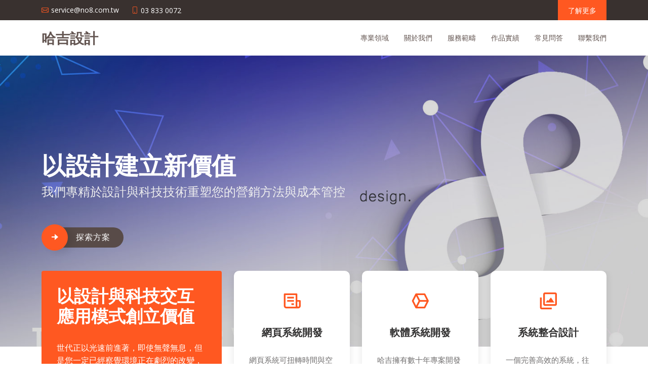

--- FILE ---
content_type: text/html; charset=UTF-8
request_url: https://no8.com.tw/
body_size: 12179
content:
<!DOCTYPE html>
<html lang="zh-Hant-TW">

<head>
    <meta charset="utf-8">
    <meta http-equiv="X-UA-Compatible" content="IE=edge">
    <meta content="width=device-width, initial-scale=1.0" name="viewport">
    <title>哈吉設計</title>
        	
    <meta name="description" content="" />
    <meta name="keywords" content="" />
    <meta name="author" content="哈吉設計" />

    <!-- Facebook and Twitter integration -->
	<!-- You can use Open Graph tags to customize link previews.
	Learn more: https://developers.facebook.com/docs/sharing/webmasters -->
    <meta property="og:site_name" content="哈吉設計" />
	<meta property="og:url"           content="https://no8.com.tw/" />
	<meta property="og:type"          content="website" />
	<meta property="og:title"         content="哈吉設計" />
	<meta property="og:description"   content="" />
	<meta property="og:image"         content="" />

	
    <meta name="twitter:title" content="哈吉設計 哈吉設計" />
    <meta name="twitter:image" content="" />
    <meta name="twitter:url" content="https://no8.com.tw/" />
    <meta name="twitter:card" content="" />    <!-- Favicons -->
	<link rel="apple-touch-icon" sizes="57x57" href="assetsFE/img/icon/apple-icon-57x57.png">
	<link rel="apple-touch-icon" sizes="60x60" href="assetsFE/img/icon/apple-icon-60x60.png">
	<link rel="apple-touch-icon" sizes="72x72" href="assetsFE/img/icon/apple-icon-72x72.png">
	<link rel="apple-touch-icon" sizes="76x76" href="assetsFE/img/icon/apple-icon-76x76.png">
	<link rel="apple-touch-icon" sizes="114x114" href="assetsFE/img/icon/apple-icon-114x114.png">
	<link rel="apple-touch-icon" sizes="120x120" href="assetsFE/img/icon/apple-icon-120x120.png">
	<link rel="apple-touch-icon" sizes="144x144" href="assetsFE/img/icon/apple-icon-144x144.png">
	<link rel="apple-touch-icon" sizes="152x152" href="assetsFE/img/icon/apple-icon-152x152.png">
	<link rel="apple-touch-icon" sizes="180x180" href="assetsFE/img/icon/apple-icon-180x180.png">
	<link rel="icon" type="image/png" sizes="192x192"  href="assetsFE/img/icon/android-icon-192x192.png">
	<link rel="icon" type="image/png" sizes="32x32" href="assetsFE/img/icon/favicon-32x32.png">
	<link rel="icon" type="image/png" sizes="96x96" href="assetsFE/img/icon/favicon-96x96.png">
	<link rel="icon" type="image/png" sizes="16x16" href="assetsFE/img/icon/favicon-16x16.png">
	<link rel="manifest" href="assetsFE/img/icon/manifest.json">
	<meta name="msapplication-TileColor" content="#ffffff">
	<meta name="msapplication-TileImage" content="assetsFE/img/icon/ms-icon-144x144.png">
	<meta name="theme-color" content="#ffffff">


    <!-- Google Fonts -->
    <link href="https://fonts.googleapis.com/css?family=Open+Sans:300,300i,400,400i,600,600i,700,700i|Raleway:300,300i,400,400i,500,500i,600,600i,700,700i|Poppins:300,300i,400,400i,500,500i,600,600i,700,700i" rel="stylesheet">

    <!-- Vendor CSS Files -->
	<link href="assetsFE/vendor/aos/aos.css" rel="stylesheet">
	<link href="assetsFE/vendor/bootstrap/css/bootstrap.min.css" rel="stylesheet">
	<link href="assetsFE/vendor/bootstrap-icons/bootstrap-icons.css" rel="stylesheet">
	<link href="assetsFE/vendor/boxicons/css/boxicons.min.css" rel="stylesheet">
	<link href="assetsFE/vendor/glightbox/css/glightbox.min.css" rel="stylesheet">
	<link href="assetsFE/vendor/swiper/swiper-bundle.min.css" rel="stylesheet">
    <link href="node_modules/fontawesome-pro-5.15.2-web/css/all.min.css" rel="stylesheet">

    <!-- Template Main CSS File -->
    <link href="assetsFE/css/style.css" rel="stylesheet">
	<link href="assetsFE/css/styleExt.css" rel="stylesheet">
</head>

<body>
			<!-- ======= Top Bar ======= -->
	<section id="topbar" class="d-flex align-items-center">
	<div class="container d-flex justify-content-center justify-content-md-between">
		<div class="contact-info d-flex align-items-center">
		<i class="bi bi-envelope d-flex align-items-center"><a href="/cdn-cgi/l/email-protection#33405641455a5056735d5c0b1d505c5e1d4744"><span class="__cf_email__" data-cfemail="45362037332c2620052b2a7d6b262a286b3132">[email&#160;protected]</span></a></i>
		<i class="bi bi-phone d-flex align-items-center ms-4"><span>03 833 0072</span></i>
		</div>

		<div class="cta d-none d-md-flex align-items-center">
		<a href="#about" class="scrollto">了解更多</a>
		</div>
	</div>
	</section>

	<!-- ======= Header ======= -->
	<header id="header" class="d-flex align-items-center">
	<div class="container d-flex align-items-center justify-content-between">

		<div class="logo">
		<h1><a href="index.php">哈吉設計</a></h1>
		<!-- Uncomment below if you prefer to use an image logo -->
		<!-- <a href="index.php"><img src="assetsFE/img/logo.png" alt="" class="img-fluid"></a>-->
		</div>
			<nav id="navbar" class="navbar">
	  <ul>
		<li><a class="nav-link scrollto" href="index.php#why-us" >專業領域</a></li>
<li><a class="nav-link scrollto" href="index.php#about" >關於我們</a></li>
<li><a class="nav-link scrollto" href="index.php#services" >服務範疇</a></li>
<li><a class="nav-link scrollto" href="index.php#portfolio" >作品實績</a></li>
<li><a class="nav-link scrollto" href="index.php#faq" >常見問答</a></li>
<li><a class="nav-link scrollto" href="index.php#contact" >聯繫我們</a></li>
	  </ul>
	  <i class="bi bi-list mobile-nav-toggle"></i>
	</nav><!-- .navbar -->


    <!--
	<nav id="navbar" class="navbar">
		<ul>
			<li><a class="nav-link scrollto active" href="#hero">Home</a></li>
			<li><a class="nav-link scrollto" href="#about">About</a></li>
			<li><a class="nav-link scrollto" href="#services">Services</a></li>
			<li><a class="nav-link scrollto " href="#portfolio">Portfolio</a></li>
			<li><a class="nav-link scrollto" href="#pricing">Pricing</a></li>
			<li><a class="nav-link scrollto" href="#team">Team</a></li>
			<li class="dropdown"><a href="#"><span>Drop Down</span> <i class="bi bi-chevron-down"></i></a>
			<ul>
				<li><a href="#">Drop Down 1</a></li>
				<li class="dropdown"><a href="#"><span>Deep Drop Down</span> <i class="bi bi-chevron-right"></i></a>
				<ul>
					<li><a href="#">Deep Drop Down 1</a></li>
					<li><a href="#">Deep Drop Down 2</a></li>
					<li><a href="#">Deep Drop Down 3</a></li>
					<li><a href="#">Deep Drop Down 4</a></li>
					<li><a href="#">Deep Drop Down 5</a></li>
				</ul>
				</li>
				<li><a href="#">Drop Down 2</a></li>
				<li><a href="#">Drop Down 3</a></li>
				<li><a href="#">Drop Down 4</a></li>
			</ul>
			</li>
			<li><a class="nav-link scrollto" href="#contact">Contact</a></li>
		</ul>
		<i class="bi bi-list mobile-nav-toggle"></i>
	</nav>

	<nav id="navbar" class="navbar">
		<ul>
			<li><a class="nav-link scrollto active" href="#hero">Home</a></li>
			<li><a class="nav-link scrollto" href="#about">About</a></li>
			<li><a class="nav-link scrollto" href="#services">Services</a></li>
			<li><a class="nav-link scrollto " href="#portfolio">Portfolio</a></li>
			<li><a class="nav-link scrollto" href="#team">Team</a></li>
			<li><a class="nav-link scrollto" href="#pricing">Pricing</a></li>
			<li><a href="blog.html">Blog</a></li>
			<li class="dropdown"><a href="#"><span>Drop Down</span> <i class="bi bi-chevron-down"></i></a>
			<ul>
				<li><a href="#">Drop Down 1</a></li>
				<li class="dropdown"><a href="#"><span>Deep Drop Down</span> <i class="bi bi-chevron-right"></i></a>
				<ul>
					<li><a href="#">Deep Drop Down 1</a></li>
					<li><a href="#">Deep Drop Down 2</a></li>
					<li><a href="#">Deep Drop Down 3</a></li>
					<li><a href="#">Deep Drop Down 4</a></li>
					<li><a href="#">Deep Drop Down 5</a></li>
				</ul>
				</li>
				<li><a href="#">Drop Down 2</a></li>
				<li><a href="#">Drop Down 3</a></li>
				<li><a href="#">Drop Down 4</a></li>
			</ul>
			</li>
			<li><a class="nav-link scrollto" href="#contact">Contact</a></li>
		</ul>
		<i class="bi bi-list mobile-nav-toggle"></i>
	</nav>







      -->
      <!-- .navbar -->


		<!-- .navbar -->

	</div>
	</header><!-- End Header -->
	<!-- ======= Hero Section ======= -->
		<section id="hero" class="d-flex flex-column justify-content-center align-items-center">
	<div class="container" data-aos="fade-in">
		<h1>以設計建立新價值</h1>
		<h2>我們專精於設計與科技技術重塑您的營銷方法與成本管控</h2>
		<div class="d-flex align-items-center">
		<i class="bx bxs-right-arrow-alt get-started-icon"></i>
		<a href="#about" class="btn-get-started scrollto">探索方案</a>
		</div>
	</div>
	</section><!-- End Hero -->

	<main id="main">

	<!-- ======= Why Us Section ======= -->
		<section id="why-us" class="why-us">
		<div class="container">

		<div class="row">
			<div class="col-xl-4 col-lg-5" data-aos="fade-up">
			<div class="content">
				<h3>以設計與科技交互應用模式創立價值</h3>
				<p>
				世代正以光速前進著，即使無聲無息，但是您一定已經察覺環境正在劇烈的改變，一些嶄新產業正在崛起，而另一方面，也有些產業正在凋零，您是否已經準備好一起迎接新的機會了呢?				</p>
				<div class="text-center">
				<a href="#" class="more-btn">更多內容 <i class="bx bx-chevron-right"></i></a>
				</div>
			</div>
			</div>
			<div class="col-xl-8 col-lg-7 d-flex">
			<div class="icon-boxes d-flex flex-column justify-content-center">
				<div class="row">
								<div class="col-xl-4 d-flex align-items-stretch" data-aos="fade-up" data-aos-delay="0">
					<div class="icon-box mt-4 mt-xl-0">
					<i class="bx bx-receipt"></i>
					<h4>網頁系統開發</h4>
					<p class="text-start">網頁系統可扭轉時間與空間等限制，改變營運管理模式，舉凡拓展行銷的公司企業官網、促進業務的線上商城到內部營運管理系統，都是我們擅長專精的領域，能為您提供最佳解決方案。</p>
					</div>
				</div>
								<div class="col-xl-4 d-flex align-items-stretch" data-aos="fade-up" data-aos-delay="0">
					<div class="icon-box mt-4 mt-xl-0">
					<i class="bx bx-cube-alt"></i>
					<h4>軟體系統開發</h4>
					<p class="text-start">哈吉擁有數十年專案開發經驗，提供企業與政府單位最專業的系統規劃設計與軟體開發服務。以完善的資料流程建構能力，高效的友善的使用者介面、搭配資料處理技術能量與嚴謹的專案管理流程，提供高效率、安全、精準的解決方案。</p>
					</div>
				</div>
								<div class="col-xl-4 d-flex align-items-stretch" data-aos="fade-up" data-aos-delay="0">
					<div class="icon-box mt-4 mt-xl-0">
					<i class="bx bx-images"></i>
					<h4>系統整合設計</h4>
					<p class="text-start">一個完善高效的系統，往往不是片段破碎的想法堆棧，一個企業的營運環境，可能涉及多數的部門與個人、繁瑣的業務細節與分工，遑論現存的各式軟、硬體體環境，哈吉設計給您一個耐心分析解構有希望的未來。</p>
					</div>
				</div>
								</div>
			</div>
			</div>
		</div>

		</div>
	</section><!-- End Why Us Section -->

	<!-- ======= About Section ======= -->
		<section id="about" class="about section-bg">
		<div class="container">
		<style>
		#footer .footer-top
		{
			background: #d1aca0;
			min-height: 320px;
			background-image: url(images/dot-grid.png);
		}
		</style>
		<div class="row">
			<div class="col-xl-5 col-lg-6 video-box d-flex justify-content-center align-items-stretch position-relative" data-aos="fade-right">
			<!-- <a href="https://www.youtube.com/watch?v=68tuM1Pi7J0" class="glightbox play-btn mb-4"></a> -->
			</div>

			<div class="col-xl-7 col-lg-6 icon-boxes d-flex flex-column align-items-stretch justify-content-center py-5 px-lg-5">
			<h4 data-aos="fade-up">專業、細心與耐心是我們的特色</h4>
			<h3 data-aos="fade-up">設計與系統開發涉及極度的專業與溝通素養。<br>為客戶的最大利益把關，是我們永遠不變的唯一目標。</h3>
			<p data-aos="fade-up"></p>

						<div class="icon-box" data-aos="fade-up" data-aos-delay="">
				<div class="icon"><i class="bx bx-receipt"></i></div>
				<h4 class="title"><a href="">專業與經驗兼具</a></h4>
				<p class="description">哈吉設計經營設計與開發十餘年，合作過數十種產業與不同規模客戶，深知技術領域外，不同業別的作業內涵，了解充分溝通與重視客戶的需求利益是專案成功的不二法門。</p>
			</div>
						<div class="icon-box" data-aos="fade-up" data-aos-delay="">
				<div class="icon"><i class="bx bx-cube-alt"></i></div>
				<h4 class="title"><a href="">多元系統搭配最佳方案</a></h4>
				<p class="description">在我們的經驗中、客戶的需求問題往往不是一種單一面向的技術或設計能給予最佳的解決方案，現有的作業分工、現存的系統、要給予客戶有效解決問題的方法，是要有熟悉各種領域應用的專家，將各種架構，定位在最適切的位置。</p>
			</div>
						<div class="icon-box" data-aos="fade-up" data-aos-delay="">
				<div class="icon"><i class="bx bx-images"></i></div>
				<h4 class="title"><a href="">細膩耐心以客戶利益為依歸</a></h4>
				<p class="description">我們所接觸的客戶，通常是他們行業領域的佼佼者，永遠勇敢的作對的事，基於專業、基於尊敬，我們永遠以最大的能量，傾聽客戶的需要，並耐心細心的執行以給予支持。</p>
			</div>
						</div>
		</div>

		</div>
	</section><!-- End About Section -->

	<!-- ======= Clients Section ======= -->
		<section id="clients" class="clients">
		<div class="container" data-aos="fade-up">

		<div class="clients-slider swiper">
			<div class="swiper-wrapper align-items-center">
						<div class="swiper-slide"><img src="images/manage/comintroitem/client-8.png" class="img-fluid" alt="化學兵工廠"></div>
						<div class="swiper-slide"><img src="images/manage/comintroitem/client-7.png" class="img-fluid" alt="花蓮縣政府"></div>
						<div class="swiper-slide"><img src="images/manage/comintroitem/client-6.png" class="img-fluid" alt="建華基地"></div>
						<div class="swiper-slide"><img src="images/manage/comintroitem/client-5.png" class="img-fluid" alt="兵役處"></div>
						<div class="swiper-slide"><img src="images/manage/comintroitem/client-4.png" class="img-fluid" alt="動植物防疫所"></div>
						<div class="swiper-slide"><img src="images/manage/comintroitem/client-3.png" class="img-fluid" alt="行政院"></div>
						<div class="swiper-slide"><img src="images/manage/comintroitem/client-2.png" class="img-fluid" alt="宏達電"></div>
						<div class="swiper-slide"><img src="images/manage/comintroitem/client-1.png" class="img-fluid" alt="台積電"></div>
						</div>
			<div class="swiper-pagination"></div>
		</div>

		</div>
	</section><!-- End Clients Section -->

	<!-- ======= Services Section ======= -->
		<section id="services" class="services section-bg">
		<div class="container">

		<div class="section-title" data-aos="fade-up">
			<h2>服務範疇</h2>
			<p>歡迎您與我們洽詢</p>
		</div>

		<div class="row">
						<div class="col-lg-4 col-md-6" data-aos="fade-up" data-aos-delay="200">
			<div class="icon-box">
				<div class="icon"><i class="bi bi-briefcase"></i></div>
				<h4 class="title"><a href="">網站設計開發</a></h4>
				<p class="description">網站設計的應用舉凡公司企業形象網站、電子商務型網站、各種以網頁為載體的系統設計開發，都是我們所擅長的。</p>
			</div>
			</div>
						<div class="col-lg-4 col-md-6" data-aos="fade-up" data-aos-delay="500">
			<div class="icon-box">
				<div class="icon"><i class="bi bi-binoculars"></i></div>
				<h4 class="title"><a href="">應用程式設計</a></h4>
				<p class="description"> 行動裝置的普及與網頁的各種裝置高滲透性是現代的趨勢，但不可諱言的，一般的職場環境、講求最大效能、統合性，整合各種設備，傳統PC環境下，不可諱言傳統應用程式仍是最中堅的主力。</p>
			</div>
			</div>
						<div class="col-lg-4 col-md-6" data-aos="fade-up" data-aos-delay="400">
			<div class="icon-box">
				<div class="icon"><i class="bi bi-card-checklist"></i></div>
				<h4 class="title"><a href="">物聯網應用開發</a></h4>
				<p class="description">物聯網的大時代來臨，您能透過APP開啟您家中的燈具，監控工廠生產線的狀態，乃至整個生產環境的監測與控制，我們跨足物聯網設備端、網頁端、應用程式端與行動端的整合方案，就是為了給您最適切有效的價值方案。</p>
			</div>
			</div>
						<div class="col-lg-4 col-md-6" data-aos="fade-up" data-aos-delay="300">
			<div class="icon-box">
				<div class="icon"><i class="bi bi-book"></i></div>
				<h4 class="title"><a href="">行動APP開發</a></h4>
				<p class="description">數據網路的成熟、行動化的作業已經是時代不可逆的趨勢，APP已是重要營銷趨勢的重要一環，歡迎您與我們聯繫。</p>
			</div>
			</div>
						<div class="col-lg-4 col-md-6" data-aos="fade-up" data-aos-delay="600">
			<div class="icon-box">
				<div class="icon"><i class="bi bi-globe"></i></div>
				<h4 class="title"><a href="">虛擬主機代管</a></h4>
				<p class="description">我們提供專業的高頻寬、高效能主機代管服務，讓您的網頁應用服務，可靠、穩定、安全的提供客戶最順暢的服務。</p>
			</div>
			</div>
						<div class="col-lg-4 col-md-6" data-aos="fade-up" data-aos-delay="700">
			<div class="icon-box">
				<div class="icon"><i class="bi bi-clock"></i></div>
				<h4 class="title"><a href="">AI技術應運導入</a></h4>
				<p class="description">AI人工智慧隨著硬體與網路的普及發展，已日益成熟，在近年來達到一個顛峰的狀態，人工智慧機器人、各種強、弱人工智能的應用，逐漸的普及於產業間，歡迎您聯繫洽詢。</p>
			</div>
			</div>
					</div>

		</div>
	</section><!-- End Services Section -->

	<!-- ======= Values Section ======= -->
		<section id="values" class="values">
		<div class="container">

		<div class="row">
						<div class="col-md-6 d-flex align-items-stretch" data-aos="fade-up" data-aos-delay="0">
			<div class="card" style="background-image: url(images/manage/comintroitem/values-3.jpg);">
				<div class="card-body">
				<h5 class="card-title"><a href="">跨領域的問題解決者</a></h5>
				<p class="card-text">在資訊服務的範疇，也許您了解有人洽詢網站設計公司建置網站以行銷自己的業務、也許有人探詢系統開發廠商導入ERP系統以管控自身業務的流程最佳化，也許您有滿滿的想法或深受繁瑣的問題所苦，幸運的，這都是我們擅長且有豐富經驗的。</p>
				<!--<div class="read-more"><a href="#"><i class="bi bi-arrow-right"></i>更多資訊</a></div>-->
				</div>
			</div>
			</div>
						<div class="col-md-6 d-flex align-items-stretch" data-aos="fade-up" data-aos-delay="0">
			<div class="card" style="background-image: url(images/manage/comintroitem/values-2.jpg);">
				<div class="card-body">
				<h5 class="card-title"><a href="">關鍵問題的洞察專家</a></h5>
				<p class="card-text">握們有豐富的各產業領域的診斷與問題處理經驗，能為您提供突破作業慣性的有效問題解決方案。</p>
				<!--<div class="read-more"><a href="#"><i class="bi bi-arrow-right"></i>更多資訊</a></div>-->
				</div>
			</div>
			</div>
						<div class="col-md-6 d-flex align-items-stretch" data-aos="fade-up" data-aos-delay="0">
			<div class="card" style="background-image: url(images/manage/comintroitem/values-1.jpg);">
				<div class="card-body">
				<h5 class="card-title"><a href="">為您利益考量的忠誠夥伴</a></h5>
				<p class="card-text">忠誠的堅持您的最佳利益是我們的職業道德與行動準則，為您控制最適切有利的價值效益比是我們的作業方針。</p>
				<!--<div class="read-more"><a href="#"><i class="bi bi-arrow-right"></i>更多資訊</a></div>-->
				</div>
			</div>
			</div>
						<div class="col-md-6 d-flex align-items-stretch" data-aos="fade-up" data-aos-delay="">
			<div class="card" style="background-image: url(images/manage/comintroitem/values-4.jpg);">
				<div class="card-body">
				<h5 class="card-title"><a href="">重視雙向溝通的設計團隊</a></h5>
				<p class="card-text">傾聽客戶的需求，無論是管理階層或是第一線的工作夥伴，尊重客戶的需要，並溝通</p>
				<!--<div class="read-more"><a href="#"><i class="bi bi-arrow-right"></i>更多資訊</a></div>-->
				</div>
			</div>
			</div>
					</div>

		</div>
	</section><!-- End Values Section -->

	<!-- ======= Testimonials Section ======= -->
		<section id="testimonials" class="testimonials">
		<div class="container position-relative" data-aos="fade-up">

		<div class="testimonials-slider swiper" data-aos="fade-up" data-aos-delay="100">
			<div class="swiper-wrapper">
						<div class="swiper-slide">
				<div class="testimonial-item">
				<img src="images/manage/comintroitem/testimonials-1.jpg" class="testimonial-img" alt="蘇會計師">
				<h3>蘇會計師</h3>
				<h4>主持會計師 </h4>
				<p>
					<i class="bx bxs-quote-alt-left quote-icon-left"></i>
					雖然我的業務不是從網站上來，不過，我還是認為，長遠來說，一個公司、品牌，在網路上被人能被找得到是必要的，您們有作出我要的感覺，這感覺實在很不錯!					<i class="bx bxs-quote-alt-right quote-icon-right"></i>
				</p>
				</div>
			</div><!-- End testimonial item -->
						<div class="swiper-slide">
				<div class="testimonial-item">
				<img src="images/manage/comintroitem/testimonials-2.jpg" class="testimonial-img" alt="林經理">
				<h3>林經理</h3>
				<h4>營運長 </h4>
				<p>
					<i class="bx bxs-quote-alt-left quote-icon-left"></i>
					我們配合過很多廠商，很多經驗都不太好，錢付出去了，東西也拿到了，但問題仍在，幸好你們跟我之前的經驗太不一樣了，所以，我算很幸運吧!終於等到了正確的人!					<i class="bx bxs-quote-alt-right quote-icon-right"></i>
				</p>
				</div>
			</div><!-- End testimonial item -->
						<div class="swiper-slide">
				<div class="testimonial-item">
				<img src="images/manage/comintroitem/testimonials-3.jpg" class="testimonial-img" alt="吳小華">
				<h3>吳小華</h3>
				<h4>總經理 </h4>
				<p>
					<i class="bx bxs-quote-alt-left quote-icon-left"></i>
					使用你們的系統十年了，這十年間有幸迎來一個事業的輝煌，若沒有當初的導入系統的決定，我們可能無法消化後來暴增的訂單量，人工的作業是我們一個很大的瓶頸，光應、收付帳款的計算，吹著口哨就完成了!你們應該可算是我們的貴人了吧!					<i class="bx bxs-quote-alt-right quote-icon-right"></i>
				</p>
				</div>
			</div><!-- End testimonial item -->
						<div class="swiper-slide">
				<div class="testimonial-item">
				<img src="images/manage/comintroitem/testimonials-4.jpg" class="testimonial-img" alt="李律師">
				<h3>李律師</h3>
				<h4>主持律師 </h4>
				<p>
					<i class="bx bxs-quote-alt-left quote-icon-left"></i>
					人不是萬能也不是完美無缺，團隊的好處，在於可以用他人的專長彌補自己的不足，打造出一個實力更堅強的團隊。互補性是團隊合作的關鍵要素，如何挑選互補性高的成員，也成了領導者艱難的課題，且如何讓每位性質、專長不同的成員能發揮自己優勢，這都關係到領導者的智慧					<i class="bx bxs-quote-alt-right quote-icon-right"></i>
				</p>
				</div>
			</div><!-- End testimonial item -->
						<div class="swiper-slide">
				<div class="testimonial-item">
				<img src="images/manage/comintroitem/testimonials-5.jpg" class="testimonial-img" alt="施公證人">
				<h3>施公證人</h3>
				<h4>所長 </h4>
				<p>
					<i class="bx bxs-quote-alt-left quote-icon-left"></i>
					在考慮導入資訊化之前，實在很難想像能作到什麼程度，不過，幸好我現在知道我的選擇是對的，雖然知道你們是工程師、是設計師，不過，對我而言，這一切真的好像變魔術一樣。					<i class="bx bxs-quote-alt-right quote-icon-right"></i>
				</p>
				</div>
			</div><!-- End testimonial item -->
						</div>
			<div class="swiper-pagination"></div>
		</div>

		</div>
	</section><!-- End Testimonials Section -->

	<!-- ======= Portfolio Section ======= -->
		<section id="portfolio" class="portfolio">
		<div class="container">

		<div class="section-title">
			<h2 data-aos="fade-up">精選佳作</h2>
			<p data-aos="fade-up">精選各項客戶好評的佳作</p>
		</div>
				<div class="row" data-aos="fade-up" data-aos-delay="100">
			<div class="col-lg-12 d-flex justify-content-center">
			<ul id="portfolio-flters">
				<li data-filter="*" class="filter-active">全部</li>
									<li data-filter=".filter-3">應用程式開發</li>
									<li data-filter=".filter-2">網頁系統開發</li>
									<li data-filter=".filter-1">形象網站設計</li>
							</ul>
			</div>
		</div>

		<div class="row portfolio-container" data-aos="fade-up" data-aos-delay="200">
						<div class="col-lg-4 col-md-6 portfolio-item filter-3">
			<img src="images/manage/items/thumbnail/portfolio-4.jpg" class="img-fluid" alt="公認證作業管理系統">
			<div class="portfolio-info">
				<h4>公認證作業管理系統</h4>
				<p>notarPro</p>
				<a href="images/manage/items/portfolio-4.jpg" data-gallery="portfolioGallery" class="portfolio-lightbox preview-link" title="公認證作業管理系統"><i class="bx bx-plus"></i></a>
				<!--<a href="items-details.php?_hash=dsdgdfgfdg" class="details-link" title="詳細內容"><i class="bx bx-link"></i></a>-->
			</div>
			</div>
						<div class="col-lg-4 col-md-6 portfolio-item filter-3">
			<img src="images/manage/items/thumbnail/portfolio-9.jpg" class="img-fluid" alt="捐款管理系統">
			<div class="portfolio-info">
				<h4>捐款管理系統</h4>
				<p>donationsSys</p>
				<a href="images/manage/items/portfolio-9.jpg" data-gallery="portfolioGallery" class="portfolio-lightbox preview-link" title="捐款管理系統"><i class="bx bx-plus"></i></a>
				<!--<a href="items-details.php?_hash=dfgdsfgfd" class="details-link" title="詳細內容"><i class="bx bx-link"></i></a>-->
			</div>
			</div>
						<div class="col-lg-4 col-md-6 portfolio-item filter-2">
			<img src="images/manage/items/thumbnail/portfolio-2.jpg" class="img-fluid" alt="旅宿業營運管理系統">
			<div class="portfolio-info">
				<h4>旅宿業營運管理系統</h4>
				<p>doddo PMS</p>
				<a href="images/manage/items/portfolio-2.jpg" data-gallery="portfolioGallery" class="portfolio-lightbox preview-link" title="旅宿業營運管理系統"><i class="bx bx-plus"></i></a>
				<!--<a href="items-details.php?_hash=fgdsfgsdfg" class="details-link" title="詳細內容"><i class="bx bx-link"></i></a>-->
			</div>
			</div>
						<div class="col-lg-4 col-md-6 portfolio-item filter-3">
			<img src="images/manage/items/thumbnail/portfolio-11.jpg" class="img-fluid" alt="零售業EPR管理系統">
			<div class="portfolio-info">
				<h4>零售業EPR管理系統</h4>
				<p>richManII</p>
				<a href="images/manage/items/portfolio-11.jpg" data-gallery="portfolioGallery" class="portfolio-lightbox preview-link" title="零售業EPR管理系統"><i class="bx bx-plus"></i></a>
				<!--<a href="items-details.php?_hash=sdfgfdsgdf" class="details-link" title="詳細內容"><i class="bx bx-link"></i></a>-->
			</div>
			</div>
						<div class="col-lg-4 col-md-6 portfolio-item filter-3">
			<img src="images/manage/items/thumbnail/portfolio-12.jpg" class="img-fluid" alt="室內設計業專案管理系統">
			<div class="portfolio-info">
				<h4>室內設計業專案管理系統</h4>
				<p>projectPro</p>
				<a href="images/manage/items/portfolio-12.jpg" data-gallery="portfolioGallery" class="portfolio-lightbox preview-link" title="室內設計業專案管理系統"><i class="bx bx-plus"></i></a>
				<!--<a href="items-details.php?_hash=sfgsdgfdsf" class="details-link" title="詳細內容"><i class="bx bx-link"></i></a>-->
			</div>
			</div>
						<div class="col-lg-4 col-md-6 portfolio-item filter-3">
			<img src="images/manage/items/thumbnail/portfolio-8.jpg" class="img-fluid" alt="勞安訓練機構營運管理系統">
			<div class="portfolio-info">
				<h4>勞安訓練機構營運管理系統</h4>
				<p>TMasterSYS</p>
				<a href="images/manage/items/portfolio-8.jpg" data-gallery="portfolioGallery" class="portfolio-lightbox preview-link" title="勞安訓練機構營運管理系統"><i class="bx bx-plus"></i></a>
				<!--<a href="items-details.php?_hash=dfgdfgdg" class="details-link" title="詳細內容"><i class="bx bx-link"></i></a>-->
			</div>
			</div>
						<div class="col-lg-4 col-md-6 portfolio-item filter-1">
			<img src="images/manage/items/thumbnail/portfolio-3.jpg" class="img-fluid" alt="旅行社官網設計">
			<div class="portfolio-info">
				<h4>旅行社官網設計</h4>
				<p>Travel agency WebSite</p>
				<a href="images/manage/items/portfolio-3.jpg" data-gallery="portfolioGallery" class="portfolio-lightbox preview-link" title="旅行社官網設計"><i class="bx bx-plus"></i></a>
				<!--<a href="items-details.php?_hash=gdfsgsdfg" class="details-link" title="詳細內容"><i class="bx bx-link"></i></a>-->
			</div>
			</div>
						<div class="col-lg-4 col-md-6 portfolio-item filter-1">
			<img src="images/manage/items/thumbnail/portfolio-10.jpg" class="img-fluid" alt="民宿網站設計">
			<div class="portfolio-info">
				<h4>民宿網站設計</h4>
				<p>B&B WebSite</p>
				<a href="images/manage/items/portfolio-10.jpg" data-gallery="portfolioGallery" class="portfolio-lightbox preview-link" title="民宿網站設計"><i class="bx bx-plus"></i></a>
				<!--<a href="items-details.php?_hash=dsfgsdgf" class="details-link" title="詳細內容"><i class="bx bx-link"></i></a>-->
			</div>
			</div>
						<div class="col-lg-4 col-md-6 portfolio-item filter-3">
			<img src="images/manage/items/thumbnail/portfolio-7.jpg" class="img-fluid" alt="包租車業營運管理系統">
			<div class="portfolio-info">
				<h4>包租車業營運管理系統</h4>
				<p>charteredKing</p>
				<a href="images/manage/items/portfolio-7.jpg" data-gallery="portfolioGallery" class="portfolio-lightbox preview-link" title="包租車業營運管理系統"><i class="bx bx-plus"></i></a>
				<!--<a href="items-details.php?_hash=dfsgdsfg" class="details-link" title="詳細內容"><i class="bx bx-link"></i></a>-->
			</div>
			</div>
						<div class="col-lg-4 col-md-6 portfolio-item filter-2">
			<img src="images/manage/items/thumbnail/portfolio-13.jpg" class="img-fluid" alt="線上合約系統">
			<div class="portfolio-info">
				<h4>線上合約系統</h4>
				<p>urContracts</p>
				<a href="images/manage/items/portfolio-13.jpg" data-gallery="portfolioGallery" class="portfolio-lightbox preview-link" title="線上合約系統"><i class="bx bx-plus"></i></a>
				<!--<a href="items-details.php?_hash=" class="details-link" title="詳細內容"><i class="bx bx-link"></i></a>-->
			</div>
			</div>
						<div class="col-lg-4 col-md-6 portfolio-item filter-2">
			<img src="images/manage/items/thumbnail/portfolio-14.jpg" class="img-fluid" alt="線上商店系統">
			<div class="portfolio-info">
				<h4>線上商店系統</h4>
				<p>urEShop</p>
				<a href="images/manage/items/portfolio-14.jpg" data-gallery="portfolioGallery" class="portfolio-lightbox preview-link" title="線上商店系統"><i class="bx bx-plus"></i></a>
				<!--<a href="items-details.php?_hash=" class="details-link" title="詳細內容"><i class="bx bx-link"></i></a>-->
			</div>
			</div>
						<div class="col-lg-4 col-md-6 portfolio-item filter-2">
			<img src="images/manage/items/thumbnail/portfolio-15.jpg" class="img-fluid" alt="線上報名系統">
			<div class="portfolio-info">
				<h4>線上報名系統</h4>
				<p>joinUsSys</p>
				<a href="images/manage/items/portfolio-15.jpg" data-gallery="portfolioGallery" class="portfolio-lightbox preview-link" title="線上報名系統"><i class="bx bx-plus"></i></a>
				<!--<a href="items-details.php?_hash=" class="details-link" title="詳細內容"><i class="bx bx-link"></i></a>-->
			</div>
			</div>
					</div>
		</div>
	</section><!-- End Portfolio Section -->
	
	<!-- ======= F.A.Q Section ======= -->
		<section id="faq" class="faq section-bg">
		<div class="container">

		<div class="section-title">
			<h2 data-aos="fade-up">常見問答</h2>
			<p data-aos="fade-up">我們是不受限於問題解決工具的常見問答與工程執行團隊</p>
		</div>

		<div class="faq-list">
			<ul>
						<li data-aos="fade-up" data-aos-delay="">
				<i class="bx bx-help-circle icon-help"></i> <a data-bs-toggle="collapse" class="collapse" data-bs-target="#faq-list-1">現在社群平台很多，建立粉絲頁很容易，還需要網站嗎? <i class="bx bx-chevron-down icon-show"></i><i class="bx bx-chevron-up icon-close"></i></a>
				<div id="faq-list-1" class="collapse show" data-bs-parent=".faq-list">
				<p>
					現在社群媒體當道，臉書、IG、LINE...，甚至讓您免費開立粉絲頁，社團，確實您可以較過去的世代更容易曝光，然而我們能從以下幾點觀點，認為網站仍是一種經營事業的必要。
1.由於新媒體本質上的不同，您應該很容易發現，社群媒體資訊有自己洗掉自己的文章的特性，社群媒體由於著重的是新資訊的不斷流動，這對於我們希望提供豐富且結構化的資訊給客戶是相對不利的。
2.現今的搜尋引擎對於網站是有極大加分的，主要原因也同前一點提到的，網站提供結構化的資訊給資料爬蟲，讓您更能脫穎而出。				</p>
				</div>
			</li>
						<li data-aos="fade-up" data-aos-delay="">
				<i class="bx bx-help-circle icon-help"></i> <a data-bs-toggle="collapse" class="collapse" data-bs-target="#faq-list-2">建置軟體系統對我有什麼幫助，我有需要嗎？ <i class="bx bx-chevron-down icon-show"></i><i class="bx bx-chevron-up icon-close"></i></a>
				<div id="faq-list-2" class="collapse show" data-bs-parent=".faq-list">
				<p>
					軟體系統對於您是否有幫助，這其實您是可以很容易評估的。
對於您是否需要的這個問題，或許我們能將問題轉換為：我們為效率化和精準度願意付出的代價!
我想您可能聽過工業4.0...，AI、物聯網...，琳瑯滿目的新名詞，但歸納這些新名詞，您是否有注意到一點，這裡面人的角色越來越少，所有的傾向都是減少人力，提高時效。
軟體亦同，特別是其實上方一些的新名詞，其中的重要核心，其實除了硬體設備，軟體亦扮演舉足輕重的地位，透過軟體的組織、架構，提升您的生產效能，並能有效降低人力成本及錯誤率。
我想您應該明白，一個具規模或邁向成長卓越的產業或公司，是絕對需要軟體系統的。				</p>
				</div>
			</li>
						<li data-aos="fade-up" data-aos-delay="">
				<i class="bx bx-help-circle icon-help"></i> <a data-bs-toggle="collapse" class="collapse" data-bs-target="#faq-list-3">行動世代來臨，我需要開發APP嗎? <i class="bx bx-chevron-down icon-show"></i><i class="bx bx-chevron-up icon-close"></i></a>
				<div id="faq-list-3" class="collapse show" data-bs-parent=".faq-list">
				<p>
					我們很常碰到客戶，開口問這個問題，或是直接要求開發APP，行動裝置充斥的今天，我們應該沒有一天不會接觸到APP。
不過，APP的開發與維運都需要較高的成本，它所帶來的效益卻不一定成比例，以一般的企業組織單位，其實都有其他相應的做法。
我們的角色需要以客戶的最大利益為考量，給您最適切正確的資訊，為您的利益把關，如果您有相關的需求或想法，也歡迎與我們聯繫討論。				</p>
				</div>
			</li>
						<li data-aos="fade-up" data-aos-delay="">
				<i class="bx bx-help-circle icon-help"></i> <a data-bs-toggle="collapse" class="collapse" data-bs-target="#faq-list-4">我想建置我公司或事業的網站，我需要怎麼開始? <i class="bx bx-chevron-down icon-show"></i><i class="bx bx-chevron-up icon-close"></i></a>
				<div id="faq-list-4" class="collapse show" data-bs-parent=".faq-list">
				<p>
					您需要網站的類型? 企業形象網站? 購物網站? 其他? 再來就是想一想您需要甚麼功能項目? 公司介紹? 產品介紹? 購物功能? 準備多少預算? 根據預算來尋找適合的網頁設計公司 ，網頁設計公司的規劃書是一個很重要的觀察重點，如果連初步規劃報價的品質、體驗都很糟糕，也別奢望未來的設計會多專業多有品質。				</p>
				</div>
			</li>
						<li data-aos="fade-up" data-aos-delay="">
				<i class="bx bx-help-circle icon-help"></i> <a data-bs-toggle="collapse" class="collapse" data-bs-target="#faq-list-5">選擇廠商我需要注意哪些事 <i class="bx bx-chevron-down icon-show"></i><i class="bx bx-chevron-up icon-close"></i></a>
				<div id="faq-list-5" class="collapse show" data-bs-parent=".faq-list">
				<p>
					如果您是公司網站或重要網站，您應該選擇登記有案的設計公司，避免網站變成無人維護的孤兒，如果您打算長遠經營網站，您更應該選擇經營多年經過市場考驗存活下來的網頁設計公司，因為他們能撐過10年以上絕對有它的市場，這些公司可以陪著您的網站一起成長，成為最佳夥伴。				</p>
				</div>
			</li>
						<li data-aos="fade-up" data-aos-delay="">
				<i class="bx bx-help-circle icon-help"></i> <a data-bs-toggle="collapse" class="collapse" data-bs-target="#faq-list-6">網頁設計流程大概如何? 我需要提供甚麼資訊? <i class="bx bx-chevron-down icon-show"></i><i class="bx bx-chevron-up icon-close"></i></a>
				<div id="faq-list-6" class="collapse show" data-bs-parent=".faq-list">
				<p>
					網頁設計流程通常要看您選擇的是「套版網頁設計」或是「客製化網頁設計」，套版設計跟客製設計的流程差在網站的「設計提案」流程，以及設計過程是不是可以彈性設計修改，網站上線之後就沒有差異了，都是網站代管、網站行銷。				</p>
				</div>
			</li>
						</ul>
		</div>

		</div>
	</section><!-- End F.A.Q Section -->

	<!-- ======= Contact Section ======= -->
		<section id="contact" class="contact">
		<div class="container">

		<div class="section-title">
			<h2 data-aos="fade-up">連繫我們</h2>
			<p data-aos="fade-up">歡迎洽詢最專業的設計、開發團隊</p>
		</div>

		<div class="row justify-content-center">

			<div class="col-xl-3 col-lg-4 mt-4" data-aos="fade-up">
			<div class="info-box">
				<i class="bx bx-map"></i>
				<h3>地址</h3>
				<p>花蓮縣花蓮市林園二街50號</p>
			</div>
			</div>

			<div class="col-xl-3 col-lg-4 mt-4" data-aos="fade-up" data-aos-delay="100">
			<div class="info-box">
				<i class="bx bx-envelope"></i>
				<h3>Email</h3>
				<p><a href="/cdn-cgi/l/email-protection" class="__cf_email__" data-cfemail="c7b4a2b5b1aea4a287a9a8ffe9a4a8aae9b3b0">[email&#160;protected]</a><br></p>
			</div>
			</div>
			<div class="col-xl-3 col-lg-4 mt-4" data-aos="fade-up" data-aos-delay="200">
			<div class="info-box">
				<i class="bx bx-phone-call"></i>
				<h3>聯繫電話</h3>
				<p>03 833 0072<br></p>
			</div>
			</div>
		</div>

		<div class="row justify-content-center" data-aos="fade-up" data-aos-delay="300">
			<div class="col-xl-9 col-lg-12 mt-4">
			<form role="form" class="php-email-form" id="contactForm">
				<div class="row">
				<div class="col-md-6 form-group">
					<input type="text" name="name" class="form-control" id="name" placeholder="您的大名" required>
				</div>
				<div class="col-md-6 form-group mt-3 mt-md-0">
					<input type="email" class="form-control" name="email" id="email" placeholder="您的Email" required>
				</div>
				</div>
				<div class="form-group mt-3">
				<input type="text" class="form-control" name="subject" id="subject" placeholder="主旨" required>
				</div>
				<div class="form-group mt-3">
				<textarea class="form-control" name="message" id="message" rows="5" placeholder="內容" required></textarea>
				</div>
				<div class="my-3">
				<div class="loading">載入中</div>
				<div class="error-message"></div>
				<div class="sent-message">您的意見與訊息已發送!. 謝謝您!</div>
				</div>
				<div class="text-center"><button type="submit" id="send">發送訊息</button></div>
			</form>
			</div>

		</div>

		</div>
	</section><!-- End Contact Section -->

	</main><!-- End #main -->

	<a href="#" class="back-to-top d-flex align-items-center justify-content-center"><i class="bi bi-arrow-up-short"></i></a>

	<!-- ======= Footer ======= -->
	    	<!-- ======= Footer ======= -->
	<footer id="footer">
		<div class="footer-top">
			<div class="container">
				<div class="row">
									</div>
			</div>
		</div>

		<div class="container d-lg-flex py-4">

		<div class="me-lg-auto text-center text-lg-start">
		<div class="copyright">
		  &copy; 2021 <strong><span>哈吉設計有限公司</span></strong>. 版權所有.
		</div>

		</div>
			<div class="social-links text-center text-lg-right pt-3 pt-lg-0">		
			<a href="https://www.facebook.com/Haji.design/" target="_blank" class="facebook"><i class="fab fa-facebook-square"></i></a><a href="https://lin.ee/uMCJ1NC" target="_blank" class="facebook"><i class="fab fa-line"></i></a><a href="service@no8.com.tw" target="_blank" class="facebook"><i class="fas fa-at"></i></a><a href="https://www.youtube.com/user/notarPro/featured" target="_blank" class="facebook"><i class="fab fa-youtube-square"></i></a>			</div>
		</div>
	</footer>
	<!-- End Footer -->	<!-- End Footer -->
	<a href="#" class="back-to-top d-flex align-items-center justify-content-center"><i class="bi bi-arrow-up-short"></i></a>
	    <!-- Vendor JS Files -->
	<script data-cfasync="false" src="/cdn-cgi/scripts/5c5dd728/cloudflare-static/email-decode.min.js"></script><script src="https://cdnjs.cloudflare.com/ajax/libs/jquery/3.6.0/jquery.min.js" integrity="sha512-894YE6QWD5I59HgZOGReFYm4dnWc1Qt5NtvYSaNcOP+u1T9qYdvdihz0PPSiiqn/+/3e7Jo4EaG7TubfWGUrMQ==" crossorigin="anonymous" referrerpolicy="no-referrer" type="6b30af94acc05400a89052bf-text/javascript"></script>
	<script src="assetsFE/vendor/aos/aos.js" type="6b30af94acc05400a89052bf-text/javascript"></script>
	<script src="assetsFE/vendor/bootstrap/js/bootstrap.bundle.min.js" type="6b30af94acc05400a89052bf-text/javascript"></script>
	<script src="assetsFE/vendor/glightbox/js/glightbox.min.js" type="6b30af94acc05400a89052bf-text/javascript"></script>
	<script src="assetsFE/vendor/isotope-layout/isotope.pkgd.min.js" type="6b30af94acc05400a89052bf-text/javascript"></script>
	<script src="assetsFE/vendor/swiper/swiper-bundle.min.js" type="6b30af94acc05400a89052bf-text/javascript"></script>

    <!-- Template Main JS File -->
    <script src="assetsFE/js/main.js" type="6b30af94acc05400a89052bf-text/javascript"></script>	<script type="6b30af94acc05400a89052bf-text/javascript">
	$(function () {

	$("#send").click(function(){

		if($("#name").val().trim() == '' || $("#email").val().trim() == '' || $("#subject").val().trim() == '' || $("#message").val().trim() == '')
		{
		alert('聯繫與需求資料請務必填寫!');
		return;
		}

		var job = 'SOJ';
		var _name = $("#name").val().trim();
		var _email = $("#email").val().trim();
		var _subject = $("#subject").val().trim();
		var _formMsg = $("#message").val().trim();

		$.post("_support/__commonJob.php",
		{
		job:job,
		_name:_name,
		_email:_email,
		_subject:_subject,
		_formMsg:_formMsg
		},
		function(data,status){

		$("body").css("cursor", "default");
		//alert("Data: " + data + "\nStatus: " + status);
		//alert("我們已收到您的需求!會盡快與您聯繫!感謝您!");
		//$("#opl_pj_btn_" + opl_id).attr("disabled", true);
		if(data == 'success')
		{
			alert('發送完成!我們會盡快與您聯繫!感謝您!');
			$("#name").val('');
			$("#email").val('');
			$("#subject").val('');
			$("#message").val('');
		}			

		});
	});
	$("#contactForm").submit(function(e){
			e.preventDefault();
			return;
		});
	});
	</script>
<script src="/cdn-cgi/scripts/7d0fa10a/cloudflare-static/rocket-loader.min.js" data-cf-settings="6b30af94acc05400a89052bf-|49" defer></script><script defer src="https://static.cloudflareinsights.com/beacon.min.js/vcd15cbe7772f49c399c6a5babf22c1241717689176015" integrity="sha512-ZpsOmlRQV6y907TI0dKBHq9Md29nnaEIPlkf84rnaERnq6zvWvPUqr2ft8M1aS28oN72PdrCzSjY4U6VaAw1EQ==" data-cf-beacon='{"version":"2024.11.0","token":"d82560ed0b0248f4b727507742af3266","server_timing":{"name":{"cfCacheStatus":true,"cfEdge":true,"cfExtPri":true,"cfL4":true,"cfOrigin":true,"cfSpeedBrain":true},"location_startswith":null}}' crossorigin="anonymous"></script>
</body>
</html>

--- FILE ---
content_type: text/css
request_url: https://no8.com.tw/assetsFE/css/styleExt.css
body_size: -104
content:
body {
    font-family: "Noto Sans TC","Open Sans", sans-serif;
}
p {
    line-height: 25px;
}
#hero:before {
	background: rgb(0 0 0 / 15%);
}
.values .card {
	margin-bottom: 25px;
}
.why-us .icon-boxes .icon-box p {
    line-height: 25px;
}
.contact .php-email-form button {
    background: #ff5821;
    border: 0;
    padding: 10px 24px;
    color: #fff;
    transition: .4s;
}